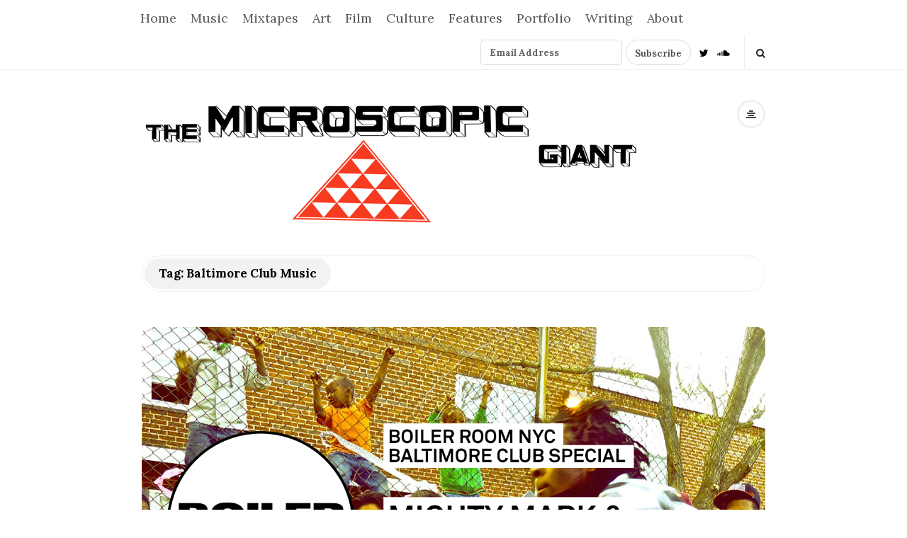

--- FILE ---
content_type: text/html; charset=UTF-8
request_url: http://themicrogiant.com/tag/baltimore-club-music/
body_size: 12964
content:
<!DOCTYPE html>
<html lang="en-US" class="no-js">
	<head>
		<meta charset="UTF-8">
		<meta name="viewport" content="width=device-width, initial-scale=1, maximum-scale=1">
		<meta http-equiv="X-UA-Compatible" content="IE=edge">
		<link rel="profile" href="http://gmpg.org/xfn/11">
		<link rel="pingback" href="http://themicrogiant.com/xmlrpc.php">
				<!--[if lt IE 9]>
		<script src="http://themicrogiant.com/wp-content/themes/writing/js/html5.js"></script>
		<![endif]-->
		<script>(function(){document.documentElement.className='js'})();</script>

						<meta property="og:type" content="website" />
							<meta property="og:title" content="Tag: &lt;span&gt;Baltimore Club Music&lt;/span&gt;" />
							<meta property="og:image" content="http://themicrogiant.com/wp-content/uploads/2019/02/TMG-vector-logo-banner.2.png" />
							<meta property="og:description" content="The Micro Giant: Music, Art, Film, Culture and ramblings from an uncomfortable place." />
			<title>Baltimore Club Music &#8211; The Microscopic Giant</title>
<meta name='robots' content='max-image-preview:large' />
<link rel='dns-prefetch' href='//fonts.googleapis.com' />
<link rel="alternate" type="application/rss+xml" title="The Microscopic Giant &raquo; Feed" href="http://themicrogiant.com/feed/" />
<link rel="alternate" type="application/rss+xml" title="The Microscopic Giant &raquo; Comments Feed" href="http://themicrogiant.com/comments/feed/" />
<link rel="alternate" type="application/rss+xml" title="The Microscopic Giant &raquo; Baltimore Club Music Tag Feed" href="http://themicrogiant.com/tag/baltimore-club-music/feed/" />
<style id='wp-img-auto-sizes-contain-inline-css' type='text/css'>
img:is([sizes=auto i],[sizes^="auto," i]){contain-intrinsic-size:3000px 1500px}
/*# sourceURL=wp-img-auto-sizes-contain-inline-css */
</style>

<style id='wp-emoji-styles-inline-css' type='text/css'>

	img.wp-smiley, img.emoji {
		display: inline !important;
		border: none !important;
		box-shadow: none !important;
		height: 1em !important;
		width: 1em !important;
		margin: 0 0.07em !important;
		vertical-align: -0.1em !important;
		background: none !important;
		padding: 0 !important;
	}
/*# sourceURL=wp-emoji-styles-inline-css */
</style>
<link rel='stylesheet' id='wp-block-library-css' href='http://themicrogiant.com/wp-includes/css/dist/block-library/style.min.css?ver=6.9' type='text/css' media='all' />
<style id='global-styles-inline-css' type='text/css'>
:root{--wp--preset--aspect-ratio--square: 1;--wp--preset--aspect-ratio--4-3: 4/3;--wp--preset--aspect-ratio--3-4: 3/4;--wp--preset--aspect-ratio--3-2: 3/2;--wp--preset--aspect-ratio--2-3: 2/3;--wp--preset--aspect-ratio--16-9: 16/9;--wp--preset--aspect-ratio--9-16: 9/16;--wp--preset--color--black: #000000;--wp--preset--color--cyan-bluish-gray: #abb8c3;--wp--preset--color--white: #ffffff;--wp--preset--color--pale-pink: #f78da7;--wp--preset--color--vivid-red: #cf2e2e;--wp--preset--color--luminous-vivid-orange: #ff6900;--wp--preset--color--luminous-vivid-amber: #fcb900;--wp--preset--color--light-green-cyan: #7bdcb5;--wp--preset--color--vivid-green-cyan: #00d084;--wp--preset--color--pale-cyan-blue: #8ed1fc;--wp--preset--color--vivid-cyan-blue: #0693e3;--wp--preset--color--vivid-purple: #9b51e0;--wp--preset--gradient--vivid-cyan-blue-to-vivid-purple: linear-gradient(135deg,rgb(6,147,227) 0%,rgb(155,81,224) 100%);--wp--preset--gradient--light-green-cyan-to-vivid-green-cyan: linear-gradient(135deg,rgb(122,220,180) 0%,rgb(0,208,130) 100%);--wp--preset--gradient--luminous-vivid-amber-to-luminous-vivid-orange: linear-gradient(135deg,rgb(252,185,0) 0%,rgb(255,105,0) 100%);--wp--preset--gradient--luminous-vivid-orange-to-vivid-red: linear-gradient(135deg,rgb(255,105,0) 0%,rgb(207,46,46) 100%);--wp--preset--gradient--very-light-gray-to-cyan-bluish-gray: linear-gradient(135deg,rgb(238,238,238) 0%,rgb(169,184,195) 100%);--wp--preset--gradient--cool-to-warm-spectrum: linear-gradient(135deg,rgb(74,234,220) 0%,rgb(151,120,209) 20%,rgb(207,42,186) 40%,rgb(238,44,130) 60%,rgb(251,105,98) 80%,rgb(254,248,76) 100%);--wp--preset--gradient--blush-light-purple: linear-gradient(135deg,rgb(255,206,236) 0%,rgb(152,150,240) 100%);--wp--preset--gradient--blush-bordeaux: linear-gradient(135deg,rgb(254,205,165) 0%,rgb(254,45,45) 50%,rgb(107,0,62) 100%);--wp--preset--gradient--luminous-dusk: linear-gradient(135deg,rgb(255,203,112) 0%,rgb(199,81,192) 50%,rgb(65,88,208) 100%);--wp--preset--gradient--pale-ocean: linear-gradient(135deg,rgb(255,245,203) 0%,rgb(182,227,212) 50%,rgb(51,167,181) 100%);--wp--preset--gradient--electric-grass: linear-gradient(135deg,rgb(202,248,128) 0%,rgb(113,206,126) 100%);--wp--preset--gradient--midnight: linear-gradient(135deg,rgb(2,3,129) 0%,rgb(40,116,252) 100%);--wp--preset--font-size--small: 13px;--wp--preset--font-size--medium: 20px;--wp--preset--font-size--large: 36px;--wp--preset--font-size--x-large: 42px;--wp--preset--spacing--20: 0.44rem;--wp--preset--spacing--30: 0.67rem;--wp--preset--spacing--40: 1rem;--wp--preset--spacing--50: 1.5rem;--wp--preset--spacing--60: 2.25rem;--wp--preset--spacing--70: 3.38rem;--wp--preset--spacing--80: 5.06rem;--wp--preset--shadow--natural: 6px 6px 9px rgba(0, 0, 0, 0.2);--wp--preset--shadow--deep: 12px 12px 50px rgba(0, 0, 0, 0.4);--wp--preset--shadow--sharp: 6px 6px 0px rgba(0, 0, 0, 0.2);--wp--preset--shadow--outlined: 6px 6px 0px -3px rgb(255, 255, 255), 6px 6px rgb(0, 0, 0);--wp--preset--shadow--crisp: 6px 6px 0px rgb(0, 0, 0);}:where(.is-layout-flex){gap: 0.5em;}:where(.is-layout-grid){gap: 0.5em;}body .is-layout-flex{display: flex;}.is-layout-flex{flex-wrap: wrap;align-items: center;}.is-layout-flex > :is(*, div){margin: 0;}body .is-layout-grid{display: grid;}.is-layout-grid > :is(*, div){margin: 0;}:where(.wp-block-columns.is-layout-flex){gap: 2em;}:where(.wp-block-columns.is-layout-grid){gap: 2em;}:where(.wp-block-post-template.is-layout-flex){gap: 1.25em;}:where(.wp-block-post-template.is-layout-grid){gap: 1.25em;}.has-black-color{color: var(--wp--preset--color--black) !important;}.has-cyan-bluish-gray-color{color: var(--wp--preset--color--cyan-bluish-gray) !important;}.has-white-color{color: var(--wp--preset--color--white) !important;}.has-pale-pink-color{color: var(--wp--preset--color--pale-pink) !important;}.has-vivid-red-color{color: var(--wp--preset--color--vivid-red) !important;}.has-luminous-vivid-orange-color{color: var(--wp--preset--color--luminous-vivid-orange) !important;}.has-luminous-vivid-amber-color{color: var(--wp--preset--color--luminous-vivid-amber) !important;}.has-light-green-cyan-color{color: var(--wp--preset--color--light-green-cyan) !important;}.has-vivid-green-cyan-color{color: var(--wp--preset--color--vivid-green-cyan) !important;}.has-pale-cyan-blue-color{color: var(--wp--preset--color--pale-cyan-blue) !important;}.has-vivid-cyan-blue-color{color: var(--wp--preset--color--vivid-cyan-blue) !important;}.has-vivid-purple-color{color: var(--wp--preset--color--vivid-purple) !important;}.has-black-background-color{background-color: var(--wp--preset--color--black) !important;}.has-cyan-bluish-gray-background-color{background-color: var(--wp--preset--color--cyan-bluish-gray) !important;}.has-white-background-color{background-color: var(--wp--preset--color--white) !important;}.has-pale-pink-background-color{background-color: var(--wp--preset--color--pale-pink) !important;}.has-vivid-red-background-color{background-color: var(--wp--preset--color--vivid-red) !important;}.has-luminous-vivid-orange-background-color{background-color: var(--wp--preset--color--luminous-vivid-orange) !important;}.has-luminous-vivid-amber-background-color{background-color: var(--wp--preset--color--luminous-vivid-amber) !important;}.has-light-green-cyan-background-color{background-color: var(--wp--preset--color--light-green-cyan) !important;}.has-vivid-green-cyan-background-color{background-color: var(--wp--preset--color--vivid-green-cyan) !important;}.has-pale-cyan-blue-background-color{background-color: var(--wp--preset--color--pale-cyan-blue) !important;}.has-vivid-cyan-blue-background-color{background-color: var(--wp--preset--color--vivid-cyan-blue) !important;}.has-vivid-purple-background-color{background-color: var(--wp--preset--color--vivid-purple) !important;}.has-black-border-color{border-color: var(--wp--preset--color--black) !important;}.has-cyan-bluish-gray-border-color{border-color: var(--wp--preset--color--cyan-bluish-gray) !important;}.has-white-border-color{border-color: var(--wp--preset--color--white) !important;}.has-pale-pink-border-color{border-color: var(--wp--preset--color--pale-pink) !important;}.has-vivid-red-border-color{border-color: var(--wp--preset--color--vivid-red) !important;}.has-luminous-vivid-orange-border-color{border-color: var(--wp--preset--color--luminous-vivid-orange) !important;}.has-luminous-vivid-amber-border-color{border-color: var(--wp--preset--color--luminous-vivid-amber) !important;}.has-light-green-cyan-border-color{border-color: var(--wp--preset--color--light-green-cyan) !important;}.has-vivid-green-cyan-border-color{border-color: var(--wp--preset--color--vivid-green-cyan) !important;}.has-pale-cyan-blue-border-color{border-color: var(--wp--preset--color--pale-cyan-blue) !important;}.has-vivid-cyan-blue-border-color{border-color: var(--wp--preset--color--vivid-cyan-blue) !important;}.has-vivid-purple-border-color{border-color: var(--wp--preset--color--vivid-purple) !important;}.has-vivid-cyan-blue-to-vivid-purple-gradient-background{background: var(--wp--preset--gradient--vivid-cyan-blue-to-vivid-purple) !important;}.has-light-green-cyan-to-vivid-green-cyan-gradient-background{background: var(--wp--preset--gradient--light-green-cyan-to-vivid-green-cyan) !important;}.has-luminous-vivid-amber-to-luminous-vivid-orange-gradient-background{background: var(--wp--preset--gradient--luminous-vivid-amber-to-luminous-vivid-orange) !important;}.has-luminous-vivid-orange-to-vivid-red-gradient-background{background: var(--wp--preset--gradient--luminous-vivid-orange-to-vivid-red) !important;}.has-very-light-gray-to-cyan-bluish-gray-gradient-background{background: var(--wp--preset--gradient--very-light-gray-to-cyan-bluish-gray) !important;}.has-cool-to-warm-spectrum-gradient-background{background: var(--wp--preset--gradient--cool-to-warm-spectrum) !important;}.has-blush-light-purple-gradient-background{background: var(--wp--preset--gradient--blush-light-purple) !important;}.has-blush-bordeaux-gradient-background{background: var(--wp--preset--gradient--blush-bordeaux) !important;}.has-luminous-dusk-gradient-background{background: var(--wp--preset--gradient--luminous-dusk) !important;}.has-pale-ocean-gradient-background{background: var(--wp--preset--gradient--pale-ocean) !important;}.has-electric-grass-gradient-background{background: var(--wp--preset--gradient--electric-grass) !important;}.has-midnight-gradient-background{background: var(--wp--preset--gradient--midnight) !important;}.has-small-font-size{font-size: var(--wp--preset--font-size--small) !important;}.has-medium-font-size{font-size: var(--wp--preset--font-size--medium) !important;}.has-large-font-size{font-size: var(--wp--preset--font-size--large) !important;}.has-x-large-font-size{font-size: var(--wp--preset--font-size--x-large) !important;}
/*# sourceURL=global-styles-inline-css */
</style>

<style id='classic-theme-styles-inline-css' type='text/css'>
/*! This file is auto-generated */
.wp-block-button__link{color:#fff;background-color:#32373c;border-radius:9999px;box-shadow:none;text-decoration:none;padding:calc(.667em + 2px) calc(1.333em + 2px);font-size:1.125em}.wp-block-file__button{background:#32373c;color:#fff;text-decoration:none}
/*# sourceURL=/wp-includes/css/classic-themes.min.css */
</style>
<link rel='stylesheet' id='bootstrap-css' href='http://themicrogiant.com/wp-content/themes/writing/framework/bootstrap/css/bootstrap.css?ver=1' type='text/css' media='all' />
<link rel='stylesheet' id='fontawesome-css' href='http://themicrogiant.com/wp-content/themes/writing/framework/font-awesome/css/font-awesome.min.css?ver=1' type='text/css' media='all' />
<link rel='stylesheet' id='asalah-plugins-css' href='http://themicrogiant.com/wp-content/themes/writing/pluginstyle.css?ver=1' type='text/css' media='all' />
<link rel='stylesheet' id='chld_thm_cfg_parent-css' href='http://themicrogiant.com/wp-content/themes/writing/style.css?ver=6.9' type='text/css' media='all' />
<link rel='stylesheet' id='asalah-lora-css' href='http://fonts.googleapis.com/css?family=Lora%3A400%2C700&#038;subset=latin%2Clatin-ext&#038;ver=6.9' type='text/css' media='all' />
<link rel='stylesheet' id='genericons-css' href='http://themicrogiant.com/wp-content/themes/writing/genericons/genericons.css?ver=3.2' type='text/css' media='all' />
<link rel='stylesheet' id='asalah-style-css' href='http://themicrogiant.com/wp-content/themes/writing-child/style.css?ver=3.33.1573624524' type='text/css' media='all' />
<script type="text/javascript" src="http://themicrogiant.com/wp-includes/js/jquery/jquery.min.js?ver=3.7.1" id="jquery-core-js"></script>
<script type="text/javascript" src="http://themicrogiant.com/wp-includes/js/jquery/jquery-migrate.min.js?ver=3.4.1" id="jquery-migrate-js"></script>
<script type="text/javascript" src="http://themicrogiant.com/wp-content/themes/writing/js/modernizr.js?ver=1" id="asalah-modernizr-js"></script>
<link rel="https://api.w.org/" href="http://themicrogiant.com/wp-json/" /><link rel="alternate" title="JSON" type="application/json" href="http://themicrogiant.com/wp-json/wp/v2/tags/3181" /><link rel="EditURI" type="application/rsd+xml" title="RSD" href="http://themicrogiant.com/xmlrpc.php?rsd" />
<meta name="generator" content="WordPress 6.9" />
<style type="text/css" id="asalah_custom_style_code">@media screen and (min-width: 910px) {.container { width:910px; }}@media screen and (min-width: 1081px) {.wp-block-image.alignwide {margin-left: -85px;margin-right: -85px;}}@media screen and (max-width: 1080px) {.wp-block-image.alignwide,
									  .wp-block-embed.alignwide,
									  .wp-block-cover-image.alignwide,
									  .wp-block-cover.alignwide {margin-left: -45px;margin-right: -45px;}}@media screen and (max-width: 1010px) {.wp-block-image.alignwide,
									  .wp-block-embed.alignwide,
									  .wp-block-cover-image.alignwide,
									  .wp-block-cover.alignwide {margin-left: -25px;margin-right: -25px;}}@media screen and (max-width: 970px) {.wp-block-image.alignwide,
									  .wp-block-embed.alignwide,
									  .wp-block-cover-image.alignwide,
									  .wp-block-cover.alignwide {margin-left: 0px;margin-right: 0px;}}@media screen and (max-width: 910px) {.wp-block-image.alignwide,
									  .wp-block-embed.alignwide,
									  .wp-block-cover-image.alignwide,
									  .wp-block-cover.alignwide {margin-left: -45px;margin-right: -45px;}}@media screen and (max-width: 798px) {.wp-block-image.alignwide,
									  .wp-block-embed.alignwide,
									  .wp-block-cover-image.alignwide,
									  .wp-block-cover.alignwide {margin-left: 0px;margin-right: 0px;}}@media screen and (min-width: 992px) {.container {width: 910px;}.main_content.col-md-9.pull-right {padding-right: 15px;padding-left: 30px;}.side_content.col-md-3 {padding-left: 0;width: 295px;}.side_content.col-md-3.pull-left {padding-left: 15px;padding-right: 0;}}.site_logo a { font-size: 55px;}body {font-size:20px;}.title a:hover, .title a:focus , .post_navigation_item .post_info_wrapper .post_title a:hover, .post_navigation_item .post_info_wrapper .post_title a:focus {color:#8c8c8c;}.main_content.col-md-12 .blog_single .blog_post_text, .main_content.col-md-9 .blog_single .blog_post_text {font-size:18px;}.main_content.col-md-12 .blog_posts_list .blog_post_text, .blog_post_description, .blog_posts_wrapper.masonry_blog_style .blog_post_description, .main_content.col-md-12 .blog_posts_wrapper.list_blog_style.blog_posts_list .blog_post_text, .blog_posts_wrapper.list_blog_style .blog_post_description p, .blog_posts_wrapper.masonry_blog_style .blog_post_description, .blog_posts_wrapper.banner_grid_blog_style .blog_style_featured_other .blog_post_description, .blog_posts_wrapper.list_blog_style .blog_post_description p, .blog_posts_wrapper.banner_list_blog_style .blog_style_featured_other .blog_post_description p {font-size:16px;}.nav > li > a, .dropdown-menu > li > a {font-size:18px;}.main_content .blog_posts_wrapper.blog_posts_list .blog_post_title .title, .main_content.col-md-9 .blog_posts_wrapper.blog_posts_list .blog_post_title .title {font-size:24px;}.main_content .blog_single > .blog_post_container .blog_post_title .title {font-size:24px;}.skin_color, .skin_color_hover:hover, a, .user_info_button:hover, .header_social_icons a:hover, .blog_post_meta .blog_meta_item a:hover, .widget_container ul li a:hover, .asalah_post_gallery_nav_container ul.flex-direction-nav > li a:hover:before, .post_navigation_item:hover a.post_navigation_arrow, .comment_body p a:hover, .author_text .social_icons_list a:hover, .skin_color_hover:focus, a, .user_info_button:focus, .header_social_icons a:focus, .blog_post_meta .blog_meta_item a:focus, .widget_container ul li a:focus, .asalah_post_gallery_nav_container ul.flex-direction-nav > li a:focus:before, .post_navigation_item:focus a.post_navigation_arrow, .comment_body p a:focus, .author_text .social_icons_list a:focus, .author_text .social_icons_list a:active {color: #000000;}.skin_bg, .skin_bg_hover:hover, .blog_post_control_item a:hover, .widget_container.asalah-social-widget .widget_social_icon:hover, .tagcloud a:hover, .cookies_accept_button:hover, .skin_bg, .skin_bg_hover:focus, .blog_post_control_item a:focus, .widget_container.asalah-social-widget .widget_social_icon:focus, .tagcloud a:focus, .cookies_accept_button:focus {background-color: #000000;}.skin_border, .blog_post_control_item a, .navigation.pagination .nav-links .page-numbers:hover, .navigation.pagination .nav-links .page-numbers:focus, .navigation.pagination .nav-links .page-numbers.current, .navigation_links a:hover, .navigation_links a:focus, .cookies_accept_button {border-color: #000000;}.skin_border_left {border-left-color: #000000;}.skin_border_right {border-right-color: #000000;}.skin_border_top {border-top-color: #000000;}progress[value]::-webkit-progress-value {background-color:#000000;}progress[value]::-moz-progress-bar {background-color:#000000;}.skin_border_bottom,.comment_body p a:hover, .comment_body p a:focus {border-bottom-color: #000000;}.page-id-2 .blog_post_text p {
font-size: 18px !important;
color: #171810;
}
.entry-content a {
color: #2f2f2f;
text-decoration: underline;
}

</style><link rel="icon" href="http://themicrogiant.com/wp-content/uploads/2019/02/cropped-TMG-white-vector-CIRCLE-logo.4.I-D-32x32.png" sizes="32x32" />
<link rel="icon" href="http://themicrogiant.com/wp-content/uploads/2019/02/cropped-TMG-white-vector-CIRCLE-logo.4.I-D-192x192.png" sizes="192x192" />
<link rel="apple-touch-icon" href="http://themicrogiant.com/wp-content/uploads/2019/02/cropped-TMG-white-vector-CIRCLE-logo.4.I-D-180x180.png" />
<meta name="msapplication-TileImage" content="http://themicrogiant.com/wp-content/uploads/2019/02/cropped-TMG-white-vector-CIRCLE-logo.4.I-D-270x270.png" />
<!-- Global Site Tag (gtag.js) - Google Analytics -->
<script async src="https://www.googletagmanager.com/gtag/js?id=UA-42204499-1"></script>
<script>
  window.dataLayer = window.dataLayer || [];
  function gtag(){dataLayer.push(arguments)};
  gtag('js', new Date());

  gtag('config', 'UA-42204499-1');
</script>

	</head>
		<body class="archive tag tag-baltimore-club-music tag-3181 wp-embed-responsive wp-theme-writing wp-child-theme-writing-child sticky_menu_enabled">

					<!-- Load facebook SDK -->
			<div id="fb-root"></div>
			<script>
			jQuery(document).ready(function() {
																window.fbAsyncInit = function() {
									FB.init({
										appId            : '145024745693997',
										xfbml            : true,
										version          : 'v2.11'
									});
								};
								
					(function(d, s, id){
			     var js, fjs = d.getElementsByTagName(s)[0];
			     if (d.getElementById(id)) {return;}
			     js = d.createElement(s); js.id = id; js.async = true;
			     js.src = "//connect.facebook.net/en_US/sdk.js#xfbml=1&version=v2.11";
			     fjs.parentNode.insertBefore(js, fjs);
			   }(document, 'script', 'facebook-jssdk'));
			 });
			</script>
		    <!-- End Load facebook SDK -->
		
			<!-- top menu area -->
			<div class="sticky_header">
						<div class="top_menu_wrapper">
			<div class="container">
				<div class="mobile_menu_button">
											<span class="mobile_menu_text">Menu</span>
											<div class="writing_mobile_icon"><span></span><span></span><span></span></div>
				</div><!-- end mobile_menu_button -->
							<div class="top_header_items_holder">
											<div class="main_menu pull-left">
							<div class="main_nav"><ul id="menu-content-categories" class="nav navbar-nav"><li id="menu-item-1191" class="menu-item menu-item-type-custom menu-item-object-custom menu-item-home menu-item-1191 default_menu"><a href="http://themicrogiant.com">Home</a></li>
<li id="menu-item-16547" class="menu-item menu-item-type-post_type menu-item-object-page menu-item-has-children menu-item-16547 dropdown default_menu"><a href="http://themicrogiant.com/music/" data-hover="dropdown" class="dropdown-toggle">Music</a>
<ul role="menu" class=" dropdown-menu">
	<li id="menu-item-18674" class="menu-item menu-item-type-post_type menu-item-object-page menu-item-18674 default_menu"><a href="http://themicrogiant.com/music-reviews/">Music Reviews</a></li>
</ul>
</li>
<li id="menu-item-18306" class="menu-item menu-item-type-post_type menu-item-object-page menu-item-18306 default_menu"><a href="http://themicrogiant.com/mixtapes/"><i class=" Mixtapes"></i>Mixtapes</a></li>
<li id="menu-item-16550" class="menu-item menu-item-type-post_type menu-item-object-page menu-item-16550 default_menu"><a href="http://themicrogiant.com/art/"><i class=" Art"></i>Art</a></li>
<li id="menu-item-16569" class="menu-item menu-item-type-post_type menu-item-object-page menu-item-16569 default_menu"><a href="http://themicrogiant.com/film/">Film</a></li>
<li id="menu-item-16589" class="menu-item menu-item-type-post_type menu-item-object-page menu-item-16589 default_menu"><a href="http://themicrogiant.com/culture/">Culture</a></li>
<li id="menu-item-17537" class="menu-item menu-item-type-post_type menu-item-object-page menu-item-17537 default_menu"><a href="http://themicrogiant.com/features/"><i class=" Features"></i>Features</a></li>
<li id="menu-item-14594" class="menu-item menu-item-type-post_type menu-item-object-page menu-item-14594 default_menu"><a href="http://themicrogiant.com/portfolio/">Portfolio</a></li>
<li id="menu-item-18664" class="menu-item menu-item-type-taxonomy menu-item-object-category menu-item-has-children menu-item-18664 dropdown default_menu"><a href="http://themicrogiant.com/category/writing-2/" data-hover="dropdown" class="dropdown-toggle">Writing</a>
<ul role="menu" class=" dropdown-menu">
	<li id="menu-item-18124" class="menu-item menu-item-type-post_type menu-item-object-page menu-item-18124 default_menu"><a href="http://themicrogiant.com/essays/"><i class=" Essays"></i>Essays</a></li>
	<li id="menu-item-18683" class="menu-item menu-item-type-post_type menu-item-object-page menu-item-18683 default_menu"><a href="http://themicrogiant.com/poems/">Poems</a></li>
	<li id="menu-item-18682" class="menu-item menu-item-type-post_type menu-item-object-page menu-item-18682 default_menu"><a href="http://themicrogiant.com/short-stories/">Short Stories</a></li>
	<li id="menu-item-18684" class="menu-item menu-item-type-post_type menu-item-object-page menu-item-18684 default_menu"><a href="http://themicrogiant.com/innocence-everyhere/">Innocence Everyhere</a></li>
	<li id="menu-item-18663" class="menu-item menu-item-type-post_type menu-item-object-page menu-item-18663 default_menu"><a href="http://themicrogiant.com/writing/sixwordstories/">#sixwordstories</a></li>
	<li id="menu-item-19643" class="menu-item menu-item-type-post_type menu-item-object-page menu-item-19643 default_menu"><a href="http://themicrogiant.com/humancloud-abandonment/"><i class=" humancloud abandonment"></i>humancloud abandonment</a></li>
</ul>
</li>
<li id="menu-item-14230" class="menu-item menu-item-type-post_type menu-item-object-page menu-item-14230 default_menu"><a href="http://themicrogiant.com/about-2/">About</a></li>
</ul></div>						</div>
											<div class="header_icons pull-right text_right">

							<!-- start header social icons --> <div class="social_icons_list header_social_icons pull-left"><li class="header_mailchimp_form"><script>(function() {
	window.mc4wp = window.mc4wp || {
		listeners: [],
		forms: {
			on: function(evt, cb) {
				window.mc4wp.listeners.push(
					{
						event   : evt,
						callback: cb
					}
				);
			}
		}
	}
})();
</script><!-- Mailchimp for WordPress v4.10.9 - https://wordpress.org/plugins/mailchimp-for-wp/ --><form id="mc4wp-form-2" class="mc4wp-form mc4wp-form-15447" method="post" data-id="15447" data-name="" ><div class="mc4wp-form-fields"><p>
    <input type="email" name="EMAIL" required="" value="Email Address">   <input type="submit" value="Subscribe">
</p>

</div><label style="display: none !important;">Leave this field empty if you're human: <input type="text" name="_mc4wp_honeypot" value="" tabindex="-1" autocomplete="off" /></label><input type="hidden" name="_mc4wp_timestamp" value="1768369535" /><input type="hidden" name="_mc4wp_form_id" value="15447" /><input type="hidden" name="_mc4wp_form_element_id" value="mc4wp-form-2" /><div class="mc4wp-response"></div></form><!-- / Mailchimp for WordPress Plugin --></li><a rel="nofollow" target="_blank" href="https://twitter.com/themicrogiant" title="Twitter" class="social_icon social_twitter social_icon_twitter"><i class="fa fa-twitter"></i></a><a rel="nofollow" target="_blank" href="https://soundcloud.com/tracy-jones-32" title="Soundcloud" class="social_icon social_soundcloud social_icon_soundcloud"><i class="fa fa-soundcloud"></i></a></div> <!-- end header social icons --> 		<div class="header_info_wrapper">
			
			<a id="user_info_icon" class="user_info_avatar user_info_button user_info_avatar_icon skin_color_hover" href="#">
				<i class="fa fa-align-center"></i>			</a>

					</div>
									<!-- start search box -->
								<div class="header_search pull-right">
									<form class="search clearfix animated searchHelperFade" method="get" id="searchform" action="http://themicrogiant.com/">
	<input class="col-md-12 search_text" id="appendedInputButton" placeholder="Hit enter to search" type="text" name="s">
	<input type="hidden" name="post_type" value="post" />
	<i class="fa fa-search"><input type="submit" class="search_submit" id="searchsubmit" value="" /></i>
</form>
								</div>
								<!-- end search box -->
													</div>
									</div> <!-- end .top_header_items_holder -->
			</div> <!-- end container -->
		</div>
					</div> <!-- end sticky_header -->
				<div id="page" class="hfeed site">

			<!-- start site main container -->
			<div class="site_main_container">
				<!-- header -->
					<header class="site_header">

						<!-- top menu area -->
													<div class="invisible_header"></div>
												<!-- header logo wrapper -->
						<div class="header_logo_wrapper  ">
							<div class="container">
										<div class="logo_wrapper">
						<a class="asalah_logo default_logo retina_logo" title="The Microscopic Giant" href="http://themicrogiant.com/" rel="home">
					<img  src="http://themicrogiant.com/wp-content/uploads/2019/02/TMG-vector-logo-banner.2.png"  class="site_logo img-responsive site_logo_image pull-left clearfix" alt="The Microscopic Giant" />
				</a>
									<!-- Site name for screen-reader-text -->
					<h2 class="screen-reader-text site_logo site-title pull-left clearfix">The Microscopic Giant</h2>
							</div> <!-- logo_wrapper -->
				<div class="header_info_wrapper">
			
			<a id="user_info_icon" class="user_info_avatar user_info_button user_info_avatar_icon skin_color_hover" href="#">
				<i class="fa fa-align-center"></i>			</a>

					</div>
								</div><!-- end container -->
						</div><!-- end .header_logo_wrapper -->

											</header><!-- header -->

				<!-- start stie content -->
				<section id="content" class="site_content">
					<div class="container">
						<div class="row"><main class="main_content archive_page_content col-md-12">

	<header class="page-header page_main_title clearfix">
		<h1 class="page-title title">Tag: <span>Baltimore Club Music</span></h1>	</header><!-- .page-header -->

	
		<!-- Start posts list wrapper div -->
		<div class="blog_posts_wrapper blog_posts_list clearfix  asalah_blog_global_setting banners_blog_style">

				<article id="post-11632" class="blog_post_container post-11632 post type-post status-publish format-standard has-post-thumbnail hentry category-music category-video tag-balitimore tag-baltimore-club-music tag-bmore tag-breakbeat tag-club-music tag-electronic tag-funk tag-hip-hop tag-house tag-music-2 tag-rb tag-rap tag-samples tag-soul" >

				<div class="blog_post clearfix">
						<div class="posts_list_wrapper clearfix">
											<div class="post_thumbnail_wrapper">
							<div class="blog_post_banner blog_post_image"><a href="http://themicrogiant.com/boiler-room-nyc-baltimore-club-special-8-15-2014-videos/" title="Boiler Room NYC &#8211; Baltimore Club Special 8-15-2014 &#8211; Videos"><img width="1300" height="1300" src="http://themicrogiant.com/wp-content/uploads/2014/09/Boiler-Room-NY-Bmore-Club.png" class="img-responsive wp-post-image" alt="" decoding="async" loading="lazy" srcset="http://themicrogiant.com/wp-content/uploads/2014/09/Boiler-Room-NY-Bmore-Club.png 1300w, http://themicrogiant.com/wp-content/uploads/2014/09/Boiler-Room-NY-Bmore-Club-200x200.png 200w, http://themicrogiant.com/wp-content/uploads/2014/09/Boiler-Room-NY-Bmore-Club-300x300.png 300w, http://themicrogiant.com/wp-content/uploads/2014/09/Boiler-Room-NY-Bmore-Club-250x250.png 250w, http://themicrogiant.com/wp-content/uploads/2014/09/Boiler-Room-NY-Bmore-Club-100x100.png 100w, http://themicrogiant.com/wp-content/uploads/2014/09/Boiler-Room-NY-Bmore-Club-150x150.png 150w, http://themicrogiant.com/wp-content/uploads/2014/09/Boiler-Room-NY-Bmore-Club-50x50.png 50w" sizes="auto, (max-width: 1300px) 100vw, 1300px" /></a>      </div>						</div><!-- end post_thumbnail_wrapper -->
										<div class="post_info_wrapper"> <!-- use this wrapper in list style only to group all info far from thumbnail wrapper -->
						<div class="blog_post_title">
				<h2 class="entry-title title post_title"><a href="http://themicrogiant.com/boiler-room-nyc-baltimore-club-special-8-15-2014-videos/" rel="bookmark">Boiler Room NYC &#8211; Baltimore Club Special 8-15-2014 &#8211; Videos</a></h2>			</div><!-- end blog_post_title -->
												<div class="entry-content blog_post_text blog_post_description"><!-- Start entry-content div -->
							<p>I&#8217;m surprised Boiler Room hasn&#8217;t done a showcase on Baltimore club music before. This past August 15, 2014 Boiler Room NYC played host to a special Baltimore club music line up that includes some of Baltimore club music&#8217;s pioneers and younger artists such as James Nasty, Mighty Mark &amp; TT The Artist, Scottie B., DJ Technics, and Rod Lee. Baltimore club music is a style of dance music that incorporates sped up breakbeats (heavily uses Gaz &#8220;Sing Sing&#8221; and Lyn Collins &#8220;Think (About It)<a href="http://themicrogiant.com/boiler-room-nyc-baltimore-club-special-8-15-2014-videos/" class="more_link more_link_dots"> &hellip; </a></p>						</div><!-- end entry-content div -->
							
					<div class="blog_post_control clearfix">

				
														<div class="blog_post_control_item blog_post_readmore">
								<a href="http://themicrogiant.com/boiler-room-nyc-baltimore-club-special-8-15-2014-videos/" class="read_more_link">Continue Reading</a>							</div><!-- end .blog_post_readmore -->
												        <div class="blog_post_control_item blog_post_share">
	        	<span class="share_item share_sign"><i class="fa fa-share "></i></span>

						
	        	<span class="social_share_item_wrapper"><a rel="nofollow noreferrer" target="_blank" href="https://www.facebook.com/sharer/sharer.php?u=http://themicrogiant.com/boiler-room-nyc-baltimore-club-special-8-15-2014-videos/" class="share_item share_item_social share_facebook" onclick="if (/Android|webOS|iPhone|iPad|Mac|Macintosh|iPod|BlackBerry|IEMobile|Opera Mini/i.test(navigator.userAgent) && navigator.share) {
  navigator.share({
		title: document.title,
	  text: 'Boiler Room NYC &#8211; Baltimore Club Special 8-15-2014 &#8211; Videos',
	  url: 'http://themicrogiant.com/boiler-room-nyc-baltimore-club-special-8-15-2014-videos/',
  })
} else {window.open('https://www.facebook.com/sharer/sharer.php?u=http://themicrogiant.com/boiler-room-nyc-baltimore-club-special-8-15-2014-videos/', 'facebook-share-dialog', 'width=626,height=436');
	                                return false;} "><i class="fa fa-facebook"></i></a></span>
																	
							        	<span class="social_share_item_wrapper"><a rel="nofollow noreferrer" href="https://twitter.com/share?url=http://themicrogiant.com/boiler-room-nyc-baltimore-club-special-8-15-2014-videos/" target="_blank" class="share_item share_item_social share_twitter"><i class="fa fa-twitter"></i></a></span>
						
						
						
						
												<span class="social_share_item_wrapper"><a rel="nofollow noreferrer" href="https://reddit.com/submit?url=http://themicrogiant.com/boiler-room-nyc-baltimore-club-special-8-15-2014-videos/" class="share_item share_item_social share_reddit" target="_blank"><i class="fa fa-reddit"></i></a></span>
						
												<span class="social_share_item_wrapper"><a rel="nofollow noreferrer" href="https://www.tumblr.com/share/link?url=http://themicrogiant.com/boiler-room-nyc-baltimore-club-special-8-15-2014-videos/" class="share_item share_item_social share_tumblr" target="_blank"><i class="fa fa-tumblr"></i></a></span>
						
						
						
						
						
						
						
						
	        </div><!-- blog_post_control_item blog_post_share -->
	        			</div><!-- end blog_post_control -->
					</div> <!-- .post_info_wrapper close post_info_wrapper in cas of list style-->
			</div> <!-- .posts_list_wrapper -->
		
		</div><!-- end blog_post -->
	</article><!-- end #post-## blog_post_container-->
			</div> <!-- .blog_posts_wrapper -->

		</main><!-- .main_content -->

			<aside class="side_content widget_area col-md-3 pull-right">
				<h3 class="screen-reader-text">Site Sidebar</h3>
	<div id="secondary" class="secondary">

		
	</div><!-- .secondary -->

		</aside>
							</div> <!-- .row -->
					</div> <!-- .container -->
				</section> <!-- #content .site_content -->
								<footer class="site-footer">

					<!-- screen-reader-text for site footer section -->
					<h3 class="screen-reader-text">Site Footer</h3>

					<div class="footer_wrapper">
						<div class="container">

															<div class="first_footer widgets_footer row">
										<div id="third_footer_widget" class="widget_area col-md-4">
		<div id="about-widget-4" class="widget_container widget_content widget about-widget clearfix"><h4 class="widget_title title"><span class="page_header_title">About</span></h4><div class="asalah_about_me"><div class="author_image_wrapper medium rounded"><img class="img-responsive" src="http://themicrogiant.com/wp-content/uploads/2019/02/TMG-white-vector-CIRCLE-logo.4-205x205.png" alt="About" /></div><div class="author_text_wrapper"><p>The Micro Giant: Music, Art, Film, Culture, and ramblings from an uncomfortable place.</p></div></div></div><div id="social-widget-2" class="widget_container widget_content widget asalah-social-widget clearfix"><h4 class="widget_title title"><span class="page_header_title">Socials</span></h4><div class="social_icons_list widget_social_icons_list"><a rel="nofollow noreferrer" target="_blank" href="https://soundcloud.com/tracy-jones-32" title="Soundcloud" class="social_icon widget_social_icon social_soundcloud social_icon_soundcloud"><i class="fa fa-soundcloud"></i></a></div></div>	</div>
								</div><!-- end first_footer -->
							
													</div><!-- end footer .container -->
					</div><!-- end footer_wrapper -->
				</footer><!-- .site-footer -->
			</div><!-- .site_main_container -->

			<!-- start site side container -->
							<!-- Body overlay when slide sidebar is open -->
				<div class="sliding_close_helper_overlay"></div>
				<div class="site_side_container sticky_sidebar">
					<!-- screen-reader-text for sliding sidebar section -->
					<h3 class="screen-reader-text">Sliding Sidebar</h3>
					<!-- Start slide sidebar wrapper .info_sidebar -->

					
					<div class="info_sidebar">
						<div id="about-widget-2" class="widget_container widget_content widget about-widget clearfix"><h4 class="widget_title title"><span class="page_header_title">About</span></h4><div class="asalah_about_me"><div class="author_image_wrapper default rounded"><img class="img-responsive" src="http://themicrogiant.com/wp-content/uploads/2019/02/TMG-white-vector-CIRCLE-logo.4-300x300.png" alt="About" /></div><div class="author_text_wrapper"><p>The Micro Giant: Music, Art, Film, Culture, and ramblings from an uncomfortable place.
</p></div></div></div><div id="mc4wp_form_widget-6" class="widget_container widget_content widget widget_mc4wp_form_widget clearfix"><h4 class="widget_title title"><span class="page_header_title">Get that work.</span></h4><script>(function() {
	window.mc4wp = window.mc4wp || {
		listeners: [],
		forms: {
			on: function(evt, cb) {
				window.mc4wp.listeners.push(
					{
						event   : evt,
						callback: cb
					}
				);
			}
		}
	}
})();
</script><!-- Mailchimp for WordPress v4.10.9 - https://wordpress.org/plugins/mailchimp-for-wp/ --><form id="mc4wp-form-3" class="mc4wp-form mc4wp-form-15447" method="post" data-id="15447" data-name="" ><div class="mc4wp-form-fields"><p>
    <input type="email" name="EMAIL" required="" value="Email Address">   <input type="submit" value="Subscribe">
</p>

</div><label style="display: none !important;">Leave this field empty if you're human: <input type="text" name="_mc4wp_honeypot" value="" tabindex="-1" autocomplete="off" /></label><input type="hidden" name="_mc4wp_timestamp" value="1768369536" /><input type="hidden" name="_mc4wp_form_id" value="15447" /><input type="hidden" name="_mc4wp_form_element_id" value="mc4wp-form-3" /><div class="mc4wp-response"></div></form><!-- / Mailchimp for WordPress Plugin --></div><div id="search-5" class="widget_container widget_content widget widget_search clearfix"><h4 class="widget_title title"><span class="page_header_title">Search</span></h4><form role="search" class="search-form" method="get" action="http://themicrogiant.com/">
	<label>
		<span class="screen-reader-text">Search for:</span>
		<input type="search" class="search-field" placeholder="Search ..." value="" name="s" title="Search for:">
	</label>
	<i class="search_submit_icon fa fa-search"><input type="submit" class="search-submit" value=""></i>
</form></div><div id="social-widget-3" class="widget_container widget_content widget asalah-social-widget clearfix"><h4 class="widget_title title"><span class="page_header_title">Socials</span></h4><div class="social_icons_list widget_social_icons_list"><a rel="nofollow noreferrer" target="_blank" href="https://twitter.com/themicrogiant" title="Twitter" class="social_icon widget_social_icon social_twitter social_icon_twitter"><i class="fa fa-twitter"></i></a><a rel="nofollow noreferrer" target="_blank" href="https://soundcloud.com/tracy-jones-32" title="Soundcloud" class="social_icon widget_social_icon social_soundcloud social_icon_soundcloud"><i class="fa fa-soundcloud"></i></a></div></div>											</div><!-- end .info_sidebar -->

				</div> <!-- end site side container .site_side_container -->
					</div><!-- #page .site -->

		<!-- show cookies notice -->
		
		<script type="speculationrules">
{"prefetch":[{"source":"document","where":{"and":[{"href_matches":"/*"},{"not":{"href_matches":["/wp-*.php","/wp-admin/*","/wp-content/uploads/*","/wp-content/*","/wp-content/plugins/*","/wp-content/themes/writing-child/*","/wp-content/themes/writing/*","/*\\?(.+)"]}},{"not":{"selector_matches":"a[rel~=\"nofollow\"]"}},{"not":{"selector_matches":".no-prefetch, .no-prefetch a"}}]},"eagerness":"conservative"}]}
</script>

<script type='text/javascript'>
/* <![CDATA[ */
r3f5x9JS=escape(document['referrer']);
hf4N='f65ae46d55428ed3e21bb65274ebfd64';
hf4V='9f69e3bd911adf8975d40dab4ab775f9';
jQuery(document).ready(function($){var e="#commentform, .comment-respond form, .comment-form, #lostpasswordform, #registerform, #loginform, #login_form, #wpss_contact_form";$(e).submit(function(){$("<input>").attr("type","hidden").attr("name","r3f5x9JS").attr("value",r3f5x9JS).appendTo(e);return true;});var h="form[method='post']";$(h).submit(function(){$("<input>").attr("type","hidden").attr("name",hf4N).attr("value",hf4V).appendTo(h);return true;});});
/* ]]> */
</script> 
<script>(function() {function maybePrefixUrlField () {
  const value = this.value.trim()
  if (value !== '' && value.indexOf('http') !== 0) {
    this.value = 'http://' + value
  }
}

const urlFields = document.querySelectorAll('.mc4wp-form input[type="url"]')
for (let j = 0; j < urlFields.length; j++) {
  urlFields[j].addEventListener('blur', maybePrefixUrlField)
}
})();</script>    <script type="text/javascript">
        jQuery(document).ready( function() {
       var logo_height = jQuery('.sticky_logo').height();
       jQuery('.invisible_header_logo').height(logo_height);

       var header_height = jQuery('.sticky_header').height();
       jQuery('.invisible_header').height(header_height);
    });

    jQuery(window).on('load resize', function () {
      if (jQuery(window).width() < 768) {
        var mobile_menu_h = jQuery(window).height() - 50 - jQuery('#wpadminbar').height();
        jQuery('.top_header_items_holder').css('max-height', mobile_menu_h);
      }
			jQuery('.sticky_logo').css('top', jQuery('.sticky_header').height());
      if ((jQuery(window).width() < 600) && jQuery('#wpadminbar').length) {
        var scrolling = jQuery(window).scrollTop();
  			var main_navbar_offset = jQuery('.site_header').height();
        var top;
        if (scrolling < jQuery('#wpadminbar').height() - 10) {
          top = jQuery('#wpadminbar').height() - scrolling;
        } else {
          top = 0;
        }
        var sticky_header_offset = jQuery('.sticky_header').height() + top;
        jQuery('.sticky_header').css('top', top);
        jQuery('.sticky_logo').css('top', sticky_header_offset);
      }
    });

  	jQuery(window).scroll(function() {
  			var scrolling = jQuery(window).scrollTop();
  			var main_navbar_offset = jQuery('.site_header').height();
        var top;
				if (jQuery(window).width() > 768) {
	  			if (scrolling > main_navbar_offset) {
	  				jQuery('.sticky_header .header_info_wrapper').not('.mobile_menu_opened .header_info_wrapper').show('slow');
	  			} else if (scrolling < main_navbar_offset) {
	  				jQuery('.sticky_header .header_info_wrapper').not('.mobile_menu_opened .header_info_wrapper').hide('slow');
	  			}
				}

        if ((jQuery(window).width() < 600) && jQuery('#wpadminbar').length) {
          if (scrolling < jQuery('#wpadminbar').height() - 10) {
  					top = jQuery('#wpadminbar').height() - scrolling;
    			} else {
            top = 0;
    			}
        }

        var sticky_header_offset = jQuery('.sticky_header').height() + top;
        jQuery('.sticky_header').css('top', top);
        jQuery('.sticky_logo').css('top', sticky_header_offset);

  	 });



    </script>
  <script type="text/javascript" src="http://themicrogiant.com/wp-content/themes/writing/framework/bootstrap/js/bootstrap.min.js?ver=2" id="asalah-bootstrap-js"></script>
<script type="text/javascript" src="http://themicrogiant.com/wp-content/themes/writing/js/asalah.js?ver=3.33.1573624524" id="asalah-script-js"></script>
<script type="text/javascript" src="http://themicrogiant.com/wp-content/plugins/wp-spamshield/js/jscripts-ftr2-min.js" id="wpss-jscripts-ftr-js"></script>
<script type="text/javascript" defer src="http://themicrogiant.com/wp-content/plugins/mailchimp-for-wp/assets/js/forms.js?ver=4.10.9" id="mc4wp-forms-api-js"></script>
<script id="wp-emoji-settings" type="application/json">
{"baseUrl":"https://s.w.org/images/core/emoji/17.0.2/72x72/","ext":".png","svgUrl":"https://s.w.org/images/core/emoji/17.0.2/svg/","svgExt":".svg","source":{"concatemoji":"http://themicrogiant.com/wp-includes/js/wp-emoji-release.min.js?ver=6.9"}}
</script>
<script type="module">
/* <![CDATA[ */
/*! This file is auto-generated */
const a=JSON.parse(document.getElementById("wp-emoji-settings").textContent),o=(window._wpemojiSettings=a,"wpEmojiSettingsSupports"),s=["flag","emoji"];function i(e){try{var t={supportTests:e,timestamp:(new Date).valueOf()};sessionStorage.setItem(o,JSON.stringify(t))}catch(e){}}function c(e,t,n){e.clearRect(0,0,e.canvas.width,e.canvas.height),e.fillText(t,0,0);t=new Uint32Array(e.getImageData(0,0,e.canvas.width,e.canvas.height).data);e.clearRect(0,0,e.canvas.width,e.canvas.height),e.fillText(n,0,0);const a=new Uint32Array(e.getImageData(0,0,e.canvas.width,e.canvas.height).data);return t.every((e,t)=>e===a[t])}function p(e,t){e.clearRect(0,0,e.canvas.width,e.canvas.height),e.fillText(t,0,0);var n=e.getImageData(16,16,1,1);for(let e=0;e<n.data.length;e++)if(0!==n.data[e])return!1;return!0}function u(e,t,n,a){switch(t){case"flag":return n(e,"\ud83c\udff3\ufe0f\u200d\u26a7\ufe0f","\ud83c\udff3\ufe0f\u200b\u26a7\ufe0f")?!1:!n(e,"\ud83c\udde8\ud83c\uddf6","\ud83c\udde8\u200b\ud83c\uddf6")&&!n(e,"\ud83c\udff4\udb40\udc67\udb40\udc62\udb40\udc65\udb40\udc6e\udb40\udc67\udb40\udc7f","\ud83c\udff4\u200b\udb40\udc67\u200b\udb40\udc62\u200b\udb40\udc65\u200b\udb40\udc6e\u200b\udb40\udc67\u200b\udb40\udc7f");case"emoji":return!a(e,"\ud83e\u1fac8")}return!1}function f(e,t,n,a){let r;const o=(r="undefined"!=typeof WorkerGlobalScope&&self instanceof WorkerGlobalScope?new OffscreenCanvas(300,150):document.createElement("canvas")).getContext("2d",{willReadFrequently:!0}),s=(o.textBaseline="top",o.font="600 32px Arial",{});return e.forEach(e=>{s[e]=t(o,e,n,a)}),s}function r(e){var t=document.createElement("script");t.src=e,t.defer=!0,document.head.appendChild(t)}a.supports={everything:!0,everythingExceptFlag:!0},new Promise(t=>{let n=function(){try{var e=JSON.parse(sessionStorage.getItem(o));if("object"==typeof e&&"number"==typeof e.timestamp&&(new Date).valueOf()<e.timestamp+604800&&"object"==typeof e.supportTests)return e.supportTests}catch(e){}return null}();if(!n){if("undefined"!=typeof Worker&&"undefined"!=typeof OffscreenCanvas&&"undefined"!=typeof URL&&URL.createObjectURL&&"undefined"!=typeof Blob)try{var e="postMessage("+f.toString()+"("+[JSON.stringify(s),u.toString(),c.toString(),p.toString()].join(",")+"));",a=new Blob([e],{type:"text/javascript"});const r=new Worker(URL.createObjectURL(a),{name:"wpTestEmojiSupports"});return void(r.onmessage=e=>{i(n=e.data),r.terminate(),t(n)})}catch(e){}i(n=f(s,u,c,p))}t(n)}).then(e=>{for(const n in e)a.supports[n]=e[n],a.supports.everything=a.supports.everything&&a.supports[n],"flag"!==n&&(a.supports.everythingExceptFlag=a.supports.everythingExceptFlag&&a.supports[n]);var t;a.supports.everythingExceptFlag=a.supports.everythingExceptFlag&&!a.supports.flag,a.supports.everything||((t=a.source||{}).concatemoji?r(t.concatemoji):t.wpemoji&&t.twemoji&&(r(t.twemoji),r(t.wpemoji)))});
//# sourceURL=http://themicrogiant.com/wp-includes/js/wp-emoji-loader.min.js
/* ]]> */
</script>
A Farmer Jones Production	</body>
</html>

<!-- Page cached by LiteSpeed Cache 7.7 on 2026-01-14 14:45:36 -->